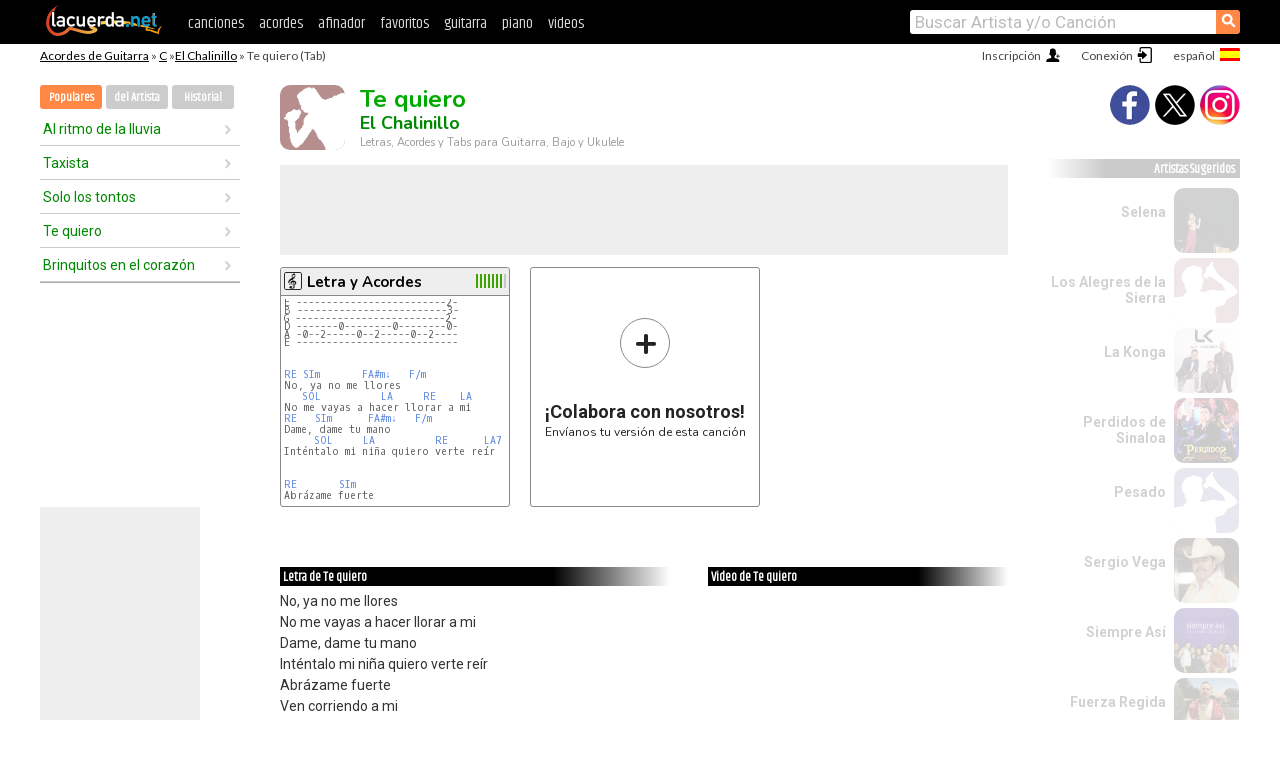

--- FILE ---
content_type: text/html; charset=UTF-8
request_url: https://acordes.lacuerda.net/chalinillo/te_quiero
body_size: 14675
content:
<!DOCTYPE HTML PUBLIC "-//W3C//DTD HTML 4.01 Transitional//EN" "http://www.w3.org/TR/html4/loose.dtd">
<HTML lang='es'>
<HEAD>
<META HTTP-EQUIV="Content-Language" CONTENT="es">
<META HTTP-EQUIV="Content-Type" CONTENT="text/html; charset=UTF-8">
<META HTTP-EQUIV="Content-Script-Type" CONTENT="text/javascript">
<meta name="viewport" content="width=device-width, initial-scale=1.0">
<META NAME="description" CONTENT="Acordes de Te quiero, El Chalinillo: Letra y Acordes de Guitarra. Aprende a tocar esta canción.">
<META NAME="keywords" CONTENT="te quiero el chalinillo, te quiero el chalinillo acordes, letra, tablatura, guitarra, bajo, ukulele, charango">
<META NAME="date" CONTENT="2025-11-26">
<TITLE>TE QUIERO: Acordes y Letra para Guitarra, Piano y Ukulele (El Chalinillo)</TITLE>
<link rel='dns-prefetch' href='https://cdn.lacuerda.net'>
<link rel='dns-prefetch' href='https://www.googletagmanager.com'>
<link rel='dns-prefetch' href='https://fonts.googleapis.com'>
<link rel='dns-prefetch' href='https://fonts.gstatic.com'>
<link rel='dns-prefetch' href='https://cdn.insurads.com'>

<link rel='apple-touch-icon' href='//cdn.lacuerda.net/IMG/lc-favicon-196.png'>
<link rel='icon' href='//cdn.lacuerda.net/IMG/lc-favicon-32.png' type='image/png' sizes='32x32'/>
<link rel='icon' href='//cdn.lacuerda.net/IMG/lc-favicon-192.png' type='image/png' sizes='192x192'/>
<script src="//cdn.lacuerda.net/UTIL/mainJS.js"></script>
<script src="//cdn.lacuerda.net/ARCH/arch.js"></script>
<script>
if (decodeURI(DO.cookie).indexOf('lc_stats=1') != -1 || 1 != 1) ADS('https://www.googletagmanager.com/gtag/js?id=UA-8916411-1');
window.dataLayer = window.dataLayer || []; function gtag(){dataLayer.push(arguments);} gtag('js', new Date());
gtag('config', 'UA-8916411-1', {'cookie_domain':'.lacuerda.net'});
var myAds = [{adu:'/37756251/728top', sz:[728, 90], id:'div-gpt-ad-1430236222398-0'}, {adu:'/37756251/160ros', sz:[160,600], id:'div-gpt-ad-1430236222398-1'}, {adu:'/37756251/300bot', sz:[300,250], id:'div-gpt-ad-1430236222398-2'}]; 

function tOpen(v) { ff = 'chalinillo/te_quiero';sOpen(ff,v); } banTxtExp='El Chalinillo'; movilVer='r=chln002';
</script>
<script async='async' src='https://www.googletagservices.com/tag/js/gpt.js'></script>
<script async='async' src="//acordes.lacuerda.net/UTIL/pb.js"></script>
<script async='async' src="//acordes.lacuerda.net/UTIL/pb_imp.js"></script>
<script async src="https://cdn.insurads.com/bootstrap/55QXK4XS.js"></script>


<LINK href="//acordes.lacuerda.net/UTIL/estilo.css" rel="stylesheet" type="text/css">
<meta property="og:site_name" content="LaCuerda.net" />
<meta property="og:type" content="website" />
<meta property="og:image" content="https://lacuerda.net/Promo/lcicon.gif" />
<meta property="og:url" content="https://acordes.lacuerda.net/chalinillo/te_quiero" />
<meta property="og:title" content="TE QUIERO: Acordes y Letra para Guitarra, Piano y Ukulele (El Chalinillo)" />
<script type="application/ld+json">
{"@context":"http://schema.org","@type":"MusicRecording","byArtist": { "@context":"http://schema.org", "@type":"MusicGroup", "name":"El Chalinillo", "url":"https://acordes.lacuerda.net/chalinillo/" },
"name":"Te quiero", "url":"https://acordes.lacuerda.net/chalinillo/te_quiero",
"description":"Acordes de Te quiero, El Chalinillo: Letra y Acordes de Guitarra. Aprende a tocar esta canción.",
"datePublished":"2025-11-26", "dateModified":"2025-11-26"}
</script>
<script type="application/ld+json">
{ "@context":"http://schema.org", "@type":"CreativeWork", "name":"Te quiero" }
</script>
<script type="application/ld+json">
{ "@context": "http://schema.org", "@type": "BreadcrumbList", "itemListElement": [ 
  { "@type": "ListItem", "position": 1, "item": { "@id": "https://acordes.lacuerda.net/tabs/c/", "name": "C" } },
  { "@type": "ListItem", "position": 2, "item": { "@id": "https://acordes.lacuerda.net/chalinillo/", "name": "El Chalinillo" } },
  { "@type": "ListItem", "position": 3, "item": { "@id": "https://acordes.lacuerda.net/chalinillo/te_quiero", "name": "Te quiero" }}
]}
</script>
<link rel='canonical' href='https://acordes.lacuerda.net/chalinillo/te_quiero' />
<link rel='alternate' hreflang='es' href='https://acordes.lacuerda.net/chalinillo/te_quiero' />
<link rel='alternate' hreflang='en' href='https://chords.lacuerda.net/chalinillo/te_quiero' />
<link rel='alternate' hreflang='pt' href='https://cifras.lacuerda.net/chalinillo/te_quiero' />
<script src="//lacuerda.net/UTIL/cal.php?c=chln002"></script>
<script>function rLaunch() { if (typeof(rLoaded) == 'undefined') setTimeout('rLaunch()', 50); else rLoaded(); }</script>
<meta property="og:description" content="No, ya no me llores No me vayas a hacer llorar a mi Dame, dame tu mano Inténtalo mi niña quiero verte reír   Abrázame fuerte Ven corriendo a mi Te" />  <style>#ban728 { border:0 }#r_main td.c2 a { font-size:14px }#r_main td.c2 div { font-size:14px }</style>
</HEAD>

<BODY onload="; bidStart();">
<div id='mTopCont'></div>
<div id='mMask' style='display:none'></div>
<div id='mHead'>
	<div class='mhTit' ><a href='/tabs/'>Acordes de Guitarra</a> &raquo <a href=/tabs/c/>C</a> &raquo;<a href=/chalinillo/>El Chalinillo</a> &raquo; Te quiero (Tab)</div>
</div>
<script>mShTop();</script>
<div id='mCols'><div id='mLeft'>
<div id='mlMenu'>
<div class='mlTit tlTit'>
<a id='mlOpt1' class='sel' href='javascript:showPops()'>Populares</a>
<a id='mlOpt2' href='javascript:bandList("chalinillo", 0)'>del Artista</a>
<a id='mlOpt3' href='javascript:listHist()'>Historial</a>
</div>
<div id='tNav' class='tNav'><div class='rList'><ul><li onclick='w.location="al_ritmo_de_la_lluvia"'><a href='al_ritmo_de_la_lluvia'>Al ritmo de la lluvia</a></li><li onclick='w.location="taxista"'><a href='taxista'>Taxista</a></li><li onclick='w.location="solo_los_tontos"'><a href='solo_los_tontos'>Solo los tontos</a></li><li onclick='w.location="te_quiero"'><a href='te_quiero'>Te quiero</a></li><li onclick='w.location="brinquitos_en_el_corazon"'><a href='brinquitos_en_el_corazon'>Brinquitos en el corazón</a></li></ul></div></div>

<div id=mSwitch style="display:none"></div>
</div>
<div id=ban160><div id='div-gpt-ad-1430236222398-1' style='height:600px; width:160px;'><script>googletag.cmd.push(function() { googletag.display('div-gpt-ad-1430236222398-1'); });</script></div></div><button ontouchstart="aBmark(); return false;" onclick="aBmark()" class=a_bmark>Añade LaCuerda<br>a tus favoritos</button></div>

<div class='mBody'>
 
<div id='t_loader' class='rLoader' style='display:none'></div>
<form name=fcol method=get charset='utf-8' action='//lacuerda.net//Evolucion/envio/'><input type=hidden name=status value='P'><input type=hidden name=req_band value='El Chalinillo'><input type=hidden name=req_rola value='Te quiero'></form>
<script>fcol=DO.forms.fcol; var mLoginAct = null;function colab(b,r) { if (LC_USER==null || LC_USER == '') { mLoginAct=function() {fcol.submit();}; mLogin(); } else fcol.submit(); }</script>
<img src='//cdn.lacuerda.net/IMG/artist2.png' class='bFoto bNoFoto' style='opacity:0.6; background:#844'><div id=r_head><H1>Te quiero <br><A href="./">El Chalinillo</A></H1><H2>Letras, Acordes y Tabs para Guitarra, Bajo y Ukulele</H2></div>
<div class=clear></div><div id=ban728><div id='div-gpt-ad-1430236222398-0'><script>googletag.cmd.push(function() { googletag.display('div-gpt-ad-1430236222398-0'); });</script></div></div>
<div id=a_cont><div id='rThumbs' class='rThumbs'><ul>
<li id='liElm1' onclick='tOpen(1)'><div class='rtHead'><div class='tipoIcon tiR'></div><div class='rtLabel'><a href='te_quiero.shtml'>Letra y Acordes</a></div><div id='cal1' class='mCalImg rtMejor'></div></div>
<div class='rtBody'><pre><em>E -------------------------2-</em>
<em>B -------------------------3-</em>
<em>G -------------------------2-</em>
<em>D -------0--------0--------0-</em>
<em>A -0--2-----0--2-----0--2----</em>
<em>E ---------------------------</em>


<A>RE</A> <A>SIm</A>       <A>FA#m&#8595;</A>   <A>F/m</A>
No, ya no me llores
   <A>SOL</A>          <A>LA</A>     <A>RE</A>    <A>LA</A>
No me vayas a hacer llorar a mi
<A>RE</A>   <A>SIm</A>      <A>FA#m&#8595;</A>   <A>F/m</A>
Dame, dame tu mano
     <A>SOL</A>     <A>LA</A>          <A>RE</A>      <A>LA7</A>
Inténtalo mi niña quiero verte reír


<A>RE</A>       <A>SIm</A>
Abrázame fuerte
</pre></div></li>

<li id='rInvCol' onclick='alert("hola")'><div class='ricPlus'>&plus;</div><em>¡Colabora con nosotros!</em><br>Envíanos tu versión de esta canción</li>
</ul><br clear='all'></div>
<script>vList=[]</script>
<div id=banTxt></div>
</div>
<div id='rLeftCol'>
<div class=a_tit>Letra de Te quiero</div><div class=rLetra>No, ya no me llores<br>
No me vayas a hacer llorar a mi<br>
Dame, dame tu mano<br>
Inténtalo mi niña quiero verte reír<br>
Abrázame fuerte<br>
Ven corriendo a mi<br>
Te quiero, te quiero, te quiero<br>
Y no hago otra cosa que pensar en ti<br>
Tu, ya estas dormida<br>
Y yo te abrazo y siento que respiras<br>
Sueño, con tu sonrisa<br>
Te beso muy despacio en tus mejillas<br>
Necesito verte donde quiera que estés<br>
Te quiero, te quiero, te quiero<br>
Y no hago otra cosa que pensar en ti<br>
Te quiero, te quiero,<br>
te quiero, te quiero<br>
Abrázame fuerte, ven corriendo a mi<br>
Deja que te diga otra vez que te quiero<br>
Te quiero, te quiero<br>
Te quiero,     te quiero<br>
Te quiero, te quiero<br>
BUENO YA ESTA LA ROLA POR PETICIONES O DUDAS ESCRIBAN A MI CORREO<br>
HA UN SALUDO TAMBIEN PARA MIS PADRES Y MI HERMANO GRACIAS BYE.....</div><br>
</div>
<div id='rRightCol'>
<div class='a_tit r_vtit'>Video de Te quiero</div><center>
<iframe id=ytFrame style="width:300px; height:240px" frameborder=0 allowfullscreen></iframe><script>ytVid = "//www.youtube.com/embed/oXBA_1q4Vmk"</script><a class='a_rlink r_vrlink' href="//videos.lacuerda.net/chalinillo/te_quiero">[ver más videos]</A><br><br>
<ul class='a_extra r_extra'><li>Extras</li>
<li><A href="https://lacuerda.net/Recursos/acordes/">Acordes de Guitarra</A></li>
<li><A href="https://lacuerda.net/Recursos/afinador/">Afinador de Guitarra</A></li>
<li><A href="https://lacuerda.net/blog.php">Blog de LaCuerda <sup style='color:#a00; font-weight:bold'>¡nuevo!</sup></A></li>
<li><A href="https://lacuerda.net/Recursos/cursoguitarra/">Aprender a tocar Guitarra</A></li>
<li><A href="https://lacuerda.net/Evolucion/">Acordes Guitarra</A></li>
</ul>
</div><br clear=all><br>
<ul class=a_extra>
<li>Otras canciones de interés</li>
<li><a href=/alejandro_lerner/testigo_del_sol>Acordes de Testigo del Sol</A></li><li><a href=/alejandro_filio/eugenia>Acordes de Eugenia</A></li><li><a href=/alejandro_fernandez/ay_amor>Acordes de Ay Amor</A></li><li><a href=/alberto_plaza/pudo_ser_un_gran_amor>Acordes de Pudo ser un gran amor</A></li><li><a href=/albert_hammond/si_me_amaras>Acordes de Si me amaras</A></li><li><a href=/alan_y_sus_bates/recuerdos_de_verano>Acordes de Recuerdos de verano</A></li><li><a href=/alacranes_musical/a_cambio_de_que>Acordes de ¿A cambio de qué?</A></li><li><a href=/airbag/navidad>Acordes de Navidad</A></li><li><a href=/ainda/todavia>Acordes de Todavía</A></li><li><a href=/agrupacion_marylin/llora_corazon>Acordes de Llora Corazón</A></li></ul>
<div id='ban300'><div id='div-gpt-ad-1430236222398-2' style='height:250px; width:300px;'><script>googletag.cmd.push(function() { googletag.display('div-gpt-ad-1430236222398-2'); });</script></div></div>
<br clear=all style='height:1px; mrgin:0; padding:0'><center><A class=a_rlink style='display:inline' href="//chords.lacuerda.net/chalinillo/te_quiero">[Te quiero chords]</A><A class=a_rlink style='display:inline' href="//cifras.lacuerda.net/chalinillo/te_quiero">[Te quiero cifra]</A></center></div><div id='mRight'>
<div id='mrShare'><div class='shareBut insta' onclick='w.location="//instagram.com/lacuerdanet/"'></div><div class='shareBut tweet' onclick='tShare(1)'></div><div class='shareBut fbook' onclick='tShare(0)'></div></div>
<div class='mrPopList'><div class='a_tit'>Artistas Sugeridos</div><ul>
<li onclick='window.location="/selena/"'><div><a href='/selena/'>Selena</a></div><img src='//cdn.lacuerda.net/FOTOS/selena.jpg' class='bFoto'></li>
<li onclick='window.location="/alegres_de_la_sierra/"'><div><a href='/alegres_de_la_sierra/'>Los Alegres de la Sierra</a></div><img src='//cdn.lacuerda.net/IMG/artist1.png' class='bFoto bNoFoto' style='opacity:0.6; background:#844'></li>
<li onclick='window.location="/konga/"'><div><a href='/konga/'>La Konga</a></div><img src='//cdn.lacuerda.net/FOTOS/konga.jpg' class='bFoto'></li>
<li onclick='window.location="/perdidos_de_sinaloa/"'><div><a href='/perdidos_de_sinaloa/'>Perdidos de Sinaloa</a></div><img src='//cdn.lacuerda.net/FOTOS/perdidos_de_sinaloa.jpg' class='bFoto'></li>
<li onclick='window.location="/pesado/"'><div><a href='/pesado/'>Pesado</a></div><img src='//cdn.lacuerda.net/IMG/artist1.png' class='bFoto bNoFoto' style='opacity:0.6; background:#448'></li>
<li onclick='window.location="/sergio_vega/"'><div><a href='/sergio_vega/'>Sergio Vega</a></div><img src='//cdn.lacuerda.net/FOTOS/sergio_vega.jpg' class='bFoto'></li>
<li onclick='window.location="/siempre_asi/"'><div><a href='/siempre_asi/'>Siempre Así</a></div><img src='//cdn.lacuerda.net/FOTOS/siempre_asi.jpg' class='bFoto'></li>
<li onclick='window.location="/fuerza_regida/"'><div><a href='/fuerza_regida/'>Fuerza Regida</a></div><img src='//cdn.lacuerda.net/FOTOS/fuerza_regida.jpg' class='bFoto'></li>
<li onclick='window.location="/virlan_garcia/"'><div><a href='/virlan_garcia/'>Virlan Garcia</a></div><img src='//cdn.lacuerda.net/FOTOS/virlan_garcia.jpg' class='bFoto'></li>
<li onclick='window.location="/cardenales_de_nuevo_leon/"'><div><a href='/cardenales_de_nuevo_leon/'>Los Cardenales de Nuevo León</a></div><img src='//cdn.lacuerda.net/FOTOS/cardenales_de_nuevo_leon.jpg' class='bFoto'></li>
</ul></div>
<script>rLaunch(); aStats('rola')</script>
</div>
</div>
<div id='ban320'>
<div id='div-gpt-ad-1430236222398-3' style='height:50px; width:320px;'><script>googletag.cmd.push(function() { googletag.display('div-gpt-ad-1430236222398-3'); });</script></div></div>
<div id='mBot'>
<b>&copy;</b> LaCuerda<font color=#a0a0a0>.net</font> &middot <a href=//lacuerda.net/Extras/legal.php>aviso legal</a> &middot; <a href=//lacuerda.net/Extras/privpol.php>privacidad</a> &middot; <a title='Acordes de Guitarra' href='//lacuerda.net/'>es</a>
 &middot; <a title='Guitar Chords' href='//chords.lacuerda.net/'>en</a>
 &middot; <a title='Cifras de Violão' href='//cifras.lacuerda.net/'>pt</a>
 &middot; <a href=//lacuerda.net/Extras/contacto.php>contacto</a></div>
</body></html>


--- FILE ---
content_type: text/html; charset=utf-8
request_url: https://www.google.com/recaptcha/api2/aframe
body_size: 268
content:
<!DOCTYPE HTML><html><head><meta http-equiv="content-type" content="text/html; charset=UTF-8"></head><body><script nonce="6Clkgxrf5uY8BPjAtwCFVw">/** Anti-fraud and anti-abuse applications only. See google.com/recaptcha */ try{var clients={'sodar':'https://pagead2.googlesyndication.com/pagead/sodar?'};window.addEventListener("message",function(a){try{if(a.source===window.parent){var b=JSON.parse(a.data);var c=clients[b['id']];if(c){var d=document.createElement('img');d.src=c+b['params']+'&rc='+(localStorage.getItem("rc::a")?sessionStorage.getItem("rc::b"):"");window.document.body.appendChild(d);sessionStorage.setItem("rc::e",parseInt(sessionStorage.getItem("rc::e")||0)+1);localStorage.setItem("rc::h",'1769742782115');}}}catch(b){}});window.parent.postMessage("_grecaptcha_ready", "*");}catch(b){}</script></body></html>

--- FILE ---
content_type: text/javascript; charset=UTF-8
request_url: https://lacuerda.net/UTIL/cal.php?c=chln002
body_size: 47
content:
trcal=[];
trcal[0]=['R',8.50,8, 1];


--- FILE ---
content_type: application/javascript; charset=utf-8
request_url: https://fundingchoicesmessages.google.com/f/AGSKWxW4qmKZ3D_DKwcE8TDrTfktKaXUvXvXxS9phPEkIqHTdL39292e35bxLtwKqobc-cwKIIxGylGhLogebrf5wmSGBTYNmP2HmrGiPPWTVLdFh49mEf4LkyTN5MEvpr1mLK9ImOcnFU0M4-hbKzn7TjxlD-gA7cSJGrNMWPjyhnfXNqQsmwygzHmUT3HT/_/adCfg./ads/main.-161x601-/top728.html/hostedads.
body_size: -1286
content:
window['b824cd8c-d0d7-492a-ac49-92a19e72660d'] = true;